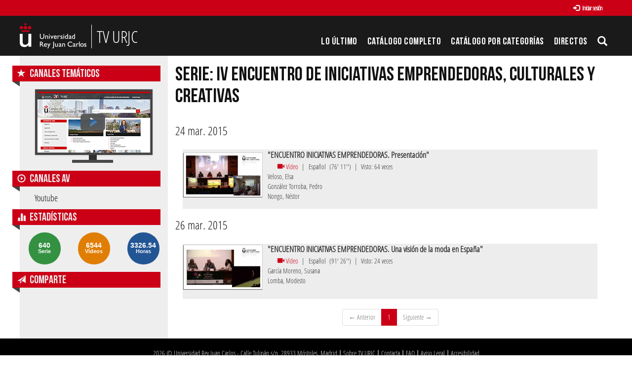

--- FILE ---
content_type: text/html; charset=UTF-8
request_url: https://tv.urjc.es/series/579f2b6ad68b140a378b47b4
body_size: 4890
content:
<!doctype html>
<html class="" lang="es">
<head>
                <meta name="viewport" content="initial-scale=1">
        <meta http-equiv="X-UA-Compatible" content="IE=edge,chrome=1">
        <!--[if lt IE 9]>
        <script src="http://html5shim.googlecode.com/svn/trunk/html5.js"></script>
        <![endif]-->
        <meta charset="UTF-8"/>
                    <meta name="robots" content="index, follow"/>
                <meta name="revisit-after" content="1 days"/>
        <meta name="language" content="es"/>
        <meta name="keywords" content="webtv, tv, University, URJC, pumukit - URJC,Jornadas,Emprendedores,Industria cultural,Moda"/>
    
    <meta property="og:url" content="https://tv.urjc.es/series/579f2b6ad68b140a378b47b4" />
    <meta property="og:type" content="website" />
    <meta property="og:title" content="IV Encuentro de Iniciativas Emprendedoras, Culturales y Creativas" />
    <meta property="og:description" content="Jornadas que se centran en el autoempleo e iniciativas de emprendimiento en la industria cultural y artística." />
    <meta property="og:image" content="https://tv.urjc.es/uploads/pic/579f2b6ad68b140a378b47b4/wW5RYQ2WH9.jpg" />
    <title>TV URJC - IV Encuentro de Iniciativas Emprendedoras, Culturales y Creativas</title>

            <link href="/bundles/pumukitwebtv/css/bootstrap.min.css" type="text/css" rel="stylesheet" media="screen"/>
        <link href="/webtv/css/webtv.css" type="text/css" rel="stylesheet" media="screen"/>
            
            <script src="/bundles/pumukitwebtv/js/jquery.min.js" type="text/javascript"></script>
        <script src="/bundles/pumukitwebtv/js/bootstrap.min.js" type="text/javascript"></script>
    
        <link rel="icon" type="image/x-icon" href="/bundles/pumukiturjcwebtv/images/favicon.ico"/>
</head>
<body class="">
            <div class="container-fluid">
        <!--HEADER-->
        <div class="row header visible-lg">
            <div class="header" id="header-upperbar">
            <div class="header-content">
                <div class="row">
                    <div class="col-xs-12">
          <span class="pull-right">
            <div class="col-xs-12">
  
      <a href="https://tv.urjc.es/auth" type="button" class="login-button btn btn-xs btn-default" title="Log in">
      <span class="glyphicon glyphicon-log-in"></span> Iniciar sesión    </a>
  </div>

              </span>
                    </div>
                </div>
            </div>
        </div>
        <div class="header-content">
            <div class="row">
                <div class="col-xs-4 logo">
                    <a href="https://tv.urjc.es/" style="overflow: hidden" class="visible-lg">
                        <img src="/bundles/pumukiturjcwebtv/images/Logos/URJC-Logo.png" style="max-height:100%; float: left">
                        <span class="logo-title" style="float: left">TV URJC</span>
                    </a>
                </div>
                <div class="col-xs-8">
                    <div class="vertical-menu menu-block">
    <div class="clear"></div>
    <ul class="gf-menu gf-splitmenu l1 top">
        <li class="parent ">
            <a class="item" href="/latestuploads">
                Lo último
            </a>
        </li>
        <li class="parent ">
            <a class="item" href="/mediateca/alphabetically">
                Catálogo Completo            </a>
        </li>
        <li class="parent ">
            <a class="item" href="/categories">
                Catálogo por categorías            </a>
        </li>
                        <li id="urjc-menu-live-broadcasting" class="parent">
            <a class="item" href="/lives">
                Directos
            </a>
        </li>
        <li class="item173 parent">
                            <a href="#" class="item collapsed" data-toggle="collapse" data-target="#pumukit-navbar-collapse-3">
                                <span class="glyphicon glyphicon-search"></span>
                </a>
        </li>
    </ul>
</div>
<script type="text/javascript">
    var route = "/lives/is/broadcasting";
    var isLiveUrl = 0;
    var isLiveNextUrl = 0;

    if(isLiveUrl != 1) {
        function isBroadcasting() {
            $.ajax(route, {
                type: 'GET',
                success: function (response, textStatus, jqXHR) {
                    if (response['islivebroadcasting']) {
                        if (!isLiveUrl && (!$('#urjc-menu-live-broadcasting').hasClass('live-broadcasting') || !$('#urjc-navbar-toggle-1').hasClass('live-broadcasting') || !$('#urjc-mobile-live-link').hasClass('live-broadcasting'))) {
                            $('#urjc-menu-live-broadcasting').addClass('live-broadcasting');
                            $('#urjc-navbar-toggle-1').addClass('live-broadcasting');
                            $('#urjc-mobile-live-link').addClass('live-broadcasting');
                        } else if (isLiveUrl && !isLiveNextUrl) {
                            if (window.forcereloadonlive == true) {
                                window.location.reload()
                            }
                        }
                    } else if (!isLiveUrl && ($('#urjc-menu-live-broadcasting').hasClass('live-broadcasting') || $('#urjc-navbar-toggle-1').hasClass('live-broadcasting') || $('#urjc-mobile-live-link').hasClass('live-broadcasting'))) {
                        $('#urjc-menu-live-broadcasting').removeClass('live-broadcasting');
                        $('#urjc-navbar-toggle-1').removeClass('live-broadcasting');
                        $('#urjc-mobile-live-link').removeClass('live-broadcasting');
                    }
                }
            });
        }

        isBroadcasting();

        window.setInterval(function (e) {

            isBroadcasting();
        }, 60000);
    }
</script>
                </div>
            </div>
        </div>
        <div class="collapse" id="pumukit-navbar-collapse-3">
            <div class="container">
                
<div class="search-box">
    <form class="input-group stylish-input-group" method="get" action="/searchmultimediaobjects">
        <label for="search-box-base" class="sr-only">
            Buscar        </label>
        <input type="text" class="form-control" placeholder="Buscar..." name="search" id="search-box-base" />
        <span class="input-group-addon">
            <label for="submit-button-base" class="sr-only">Enviar</label>
            <button type="submit" id="submit-button-base" style="border:0;background:transparent;" title="Enviar">
                <span class="glyphicon glyphicon-search"></span>
            </button>
        </span>
    </form>
</div>
            </div>
        </div>
    </div>
<div class="row hidden-lg">
    <nav class="navbar navbar-default col-lg-3">
    <div class="navbar-header">
        <div class="row mobile_header">
        <span class="navbar-brand">
            <a href="https://tv.urjc.es/" style="overflow: hidden" class="hidden-lg">
    <img src="/bundles/pumukiturjcwebtv/images/Logos/URJC-Logo.png">
</a>
        </span>
            <div class="pull-right">                 <span class="pull-right hidden-xs" style="margin:15px 2px">
                <div class="col-xs-12">
  
      <a href="https://tv.urjc.es/auth" type="button" class="login-button btn btn-xs btn-default" title="Log in">
      <span class="glyphicon glyphicon-log-in"></span> Iniciar sesión    </a>
  </div>

                </span>
                <span class="hidden-xs">
            
            </span>
                                                <button type="button" class="navbar-toggle collapsed" data-toggle="collapse" data-target="#pumukit-navbar-collapse-1" id="urjc-navbar-toggle-1">
                    <span class="sr-only">TOGGLE NAVIGATION</span>
                    <span class="icon-bar"></span>
                    <span class="icon-bar"></span>
                    <span class="icon-bar"></span>
                </button>
                <button type="button" class="navbar-toggle collapsed" data-toggle="collapse" data-target="#pumukit-navbar-collapse-2">
                    <span class="sr-only">TOGGLE SEARCH</span>
                    <span class="glyphicon glyphicon-search"></span>
                </button>
            </div>
        </div>
        <div class="collapse navbar-collapse" id="pumukit-navbar-collapse-2">
            
<div class="search-box">
    <form class="input-group stylish-input-group" method="get" action="/searchmultimediaobjects">
        <label for="search-box-mobile" class="sr-only">
            Buscar        </label>
        <input type="text" class="form-control" placeholder="Buscar..." name="search" id="search-box-mobile" />
        <span class="input-group-addon">
            <label for="submit-button-mobile" class="sr-only">Enviar</label>
            <button type="submit" id="submit-button-mobile" style="border:0;background:transparent;" title="Enviar">
                <span class="glyphicon glyphicon-search"></span>
            </button>
        </span>
    </form>
</div>
        </div>
    </div>
    <div class="row">
        <div class="collapse navbar-collapse" id="pumukit-navbar-collapse-1">
            <div class="row widget slidebar">
    <ul class="nav navbar-nav">
        <!-- Announces -->
        <li>
            <a href="/latestuploads"
               class="element ">
                Lo último
            </a>
        </li>

        <!-- Mediateca -->
        <li>
            <a href="/mediateca/alphabetically" class="element ">
                Catálogo Completo            </a>
        </li>

        <!-- Videos by category -->
        <li>
            <a href="/categories" class="element ">
                Catálogo por categorías            </a>
        </li>

                <!-- Live Channels -->
        <li>
            <a id="urjc-mobile-live-link" href="/lives" class="element ">
                Directos
            </a>
        </li>

        <li class="dropdown">
            <a href="#" class="dropdown-toggle" data-toggle="dropdown" role="button" aria-haspopup="true" aria-expanded="false">
                Canales Temáticos                <span class="caret"></span>
            </a>
            <ul class="dropdown-menu">
                                <li style="text-align:center; padding: 10px 20px;">
                    <a href="/video/58065cf3d68b14c5068b4568" class="element">
                        <img src="/bundles/pumukiturjcwebtv/images/other/video-presentacion-canales-thumbnail.png"/>
                    </a>
                </li>
                                <li role="separator" class="divider"></li>
                <li>
                    <a class="element" href="https://www.youtube.com/user/universidadurjc" target="_blank">
                        Youtube                    </a>
                </li>
            </ul>
        </li>

    </ul>
    <ul class="nav navbar-nav visible-xs">
        <li>
            <div class="col-xs-12">
  
      <a href="https://tv.urjc.es/auth" type="button" class="login-button btn btn-xs btn-default" title="Log in">
      <span class="glyphicon glyphicon-log-in"></span> Iniciar sesión    </a>
  </div>

            </li>
    </ul>
</div>


        </div><!--END navbar-collapse-->
    </div>
</nav>
</div>
        <!--BREADCRUMBS-->
        <div class="row breadcrumbs_color">
            <div class="breadcrumbs_wrapper" role="navigation">
                <div class="col-md-12">
    <ol class="breadcrumb">
        <li>
            <a href="/" >
                TV URJC
            </a>
        </li>

                    <li>
                <a href="/mediateca" >
                    Todos
                </a>
            </li>
        
                    <li>
                <a id="breadcrumbs_series_a" href="/series/579f2b6ad68b140a378b47b4" class="active" >
                    IV Encuentro de Iniciativas Emprendedoras, Culturales y Creativas
                </a>
            </li>
        
            </ol>
</div>

<script type="text/javascript">
    $(function () {
        var breadcrumbs_seriesa = $('#breadcrumbs_series_a');
        var breadcrumbs_mmobja = $('#breadcrumbs_mmobj_a');
        if (!breadcrumbs_mmobja.length && !breadcrumbs_seriesa.length) {
            return false;
        }
        var breadcrumbLiHeight = ($('.breadcrumb li').first().height()) + 8;
        var breadcrumbHeight = ($('.breadcrumb').height());
        var breadcrumbSeriesTitle = breadcrumbs_seriesa.height();
        var appendSeries, appendMultimediaObject = false;
        while (((breadcrumbSeriesTitle + 3) > breadcrumbLiHeight) || (breadcrumbHeight > breadcrumbLiHeight)) {
            if (breadcrumbs_seriesa.text().trim().length > 20) {
                breadcrumbs_seriesa.text(breadcrumbs_seriesa.text().substring(0, breadcrumbs_seriesa.text().trim().length - 1));
                appendSeries = true;
            } else {
                breadcrumbs_mmobja.text(breadcrumbs_mmobja.text().substring(0, breadcrumbs_mmobja.text().trim().length - 1));
                if(breadcrumbs_mmobja.text().trim().length < 20) {
                    break;
                }
                appendMultimediaObject = true;
            }
            breadcrumbSeriesTitle = $('.breadcrumb').height();
            breadcrumbHeight = ($('.breadcrumb').height());
        }
        if (appendMultimediaObject) breadcrumbs_mmobja.append("...");
        if (appendSeries) breadcrumbs_seriesa.append("...");
    });
</script>

            </div>
        </div>
        <div class="row pmk-content">
            <div class="wrapper-center">
                <!--LATERAL_MENU-->
                <div class="col-lg-3 visible-lg">
                    <div class="row widget slidebar">
    <ul>
        <!-- Channels -->
        <li class="menu-title">
            <h2>
                <span class="glyphicon glyphicon-star" style="font-size: 17px" aria-hidden="true"></span>
                Canales Temáticos            </h2>
        </li>

                                <li style="text-align:center; padding: 10px 20px;">
              <a href="/video/58065cf3d68b14c5068b4568">
                <img src="/bundles/pumukiturjcwebtv/images/other/video-presentacion-canales-thumbnail.png" />
              </a>
            </li>
        
        
    </ul>

    <ul>
        <li class="menu-title">
            <h2>
                <span class="glyphicon glyphicon-play-circle" style="font-size: 17px" aria-hidden="true"></span>
                Canales AV            </h2>
        </li>
        <!-- Youtube -->
        <li>
            <a class="element" href="https://www.youtube.com/user/universidadurjc" target="_blank">
                Youtube            </a>
        </li>

        <!-- Statistics -->
        <li class="menu-title">
            <h2>
                <span class="glyphicon glyphicon-stats" style="font-size: 17px" aria-hidden="true"></span>
                Estadísticas            </h2>
        </li>

        <div class="widget_Slidebar" id="total">

    <div class="" style="padding: 15px 15px">
        <div class="row">
            <div class="col-xs-4">
                <div class="stats-circle center-block" style="background-color: #349141">
                    <div>
                        640
                    </div>
                    <div class="stats-label">Serie</div>
                </div>
            </div>
            <div class="col-xs-4">
                <div class="stats-circle center-block" style="background-color: #E07E03">
                    <div>
                        6544
                    </div>
                    <div class="stats-label">Vídeos</div>
                </div>
            </div>
            <div class="col-xs-4">
                <div class="stats-circle center-block" style="background-color: #225594">
                    <div>
                        3326.54
                    </div>
                    <div class="stats-label">Horas</div>
                </div>
            </div>
        </div>
    </div>
</div>


        <!-- Share -->
        <li class="menu-title">
            <h2>
                <span class="glyphicon glyphicon-send" style="font-size: 17px" aria-hidden="true"></span>
                Comparte            </h2>
        </li>

        <!-- Go to www.addthis.com/dashboard to customize your tools -->
<!-- Go to www.addthis.com/dashboard to customize your tools -->
<div style="text-align:center;">
    <div class="addthis_sharing_toolbox">&nbsp;</div>
</div>
    </ul>
</div>

                    <div class="clearfix"></div>
                </div>
                <!--MAIN BODY-->
                <div class="main-content-wrapper">
                    <div class="main-content col-lg-9">
                                                                
            <div class="row">
        <div class="col-xs-12">
            <h1 class="title-for-crumbs">Serie: IV Encuentro de Iniciativas Emprendedoras, Culturales y Creativas</h1>
<div class="cab_serial">
    </div>
        </div>
    </div>

            <div class="row">
            <div class="col-xs-12">
                <div id="serial_header">
                    
                </div>
            </div>
        </div>
    
    <div class="row">
        <div class="col-xs-12">
                                                                                                                            <div class="col-xs-12">
                    <a name="579f2c70d68b1420378b6008"></a>
                        <!--DATE-->
            <div class="row">
            <h3> 24 mar. 2015</h3>
        </div>
    

                        <div class="media mmobj_serie">
    <!-- PIC -->
    <div class="media-left media-middle">
        <div class="thumbnailwrapper">
                            <div class="thumbnail bodyMm">
                    <a href="https://tv.urjc.es/video/579f2c70d68b1420378b6008">
                        <img alt="thumbnail" src="/uploads/pic/series/579f2b6ad68b140a378b47b4/video/579f2c70d68b1420378b6008/160901131354.jpg" class="serial img-responsive thumbnailimg">
                        <div class="thumbnailholder"></div>
                    </a>
                </div>
                    </div>
    </div>
    <div class="media-body">
        <!-- TITLE & SUBTITLE -->
        <h4 class="media-heading">"ENCUENTRO INICIATIVAS EMPRENDEDORAS. Presentación"</h4>
        
        <ul class="mmobj_objects">
            <!-- MATTERHORN -->
                            <!-- TRACKS -->
                                                    <div>
                        <span class="glyphicon glyphicon-facetime-video" aria-hidden="true"></span>
                                                                                                    <a href="https://tv.urjc.es/video/579f2c70d68b1420378b6008?track_id=57cae8cad68b1469758b4567">Vídeo</a>
                        &nbsp;|&nbsp;&nbsp;<span class="language">Español</span>
                        &nbsp;(76&#039; 11&#039;&#039;)
                        &nbsp;|&nbsp; Visto:
                        <span class="numView">64</span>
                        veces                    </div>
                                        <!-- MATERIAL -->
                        <!-- LINK -->
                    </ul>
        <!-- PERSONS ACT -->
        <div class="persons">
                                                            <div>
                        <div class="person">
                            
                                                             Veloso, Elsa
                                                    </div>
                        
                    </div>
                                    <div>
                        <div class="person">
                            
                                                             González Torroba, Pedro
                                                    </div>
                        
                    </div>
                                    <div>
                        <div class="person">
                            
                                                             Nongo, Néstor
                                                    </div>
                        
                    </div>
                                    </div>
    </div>
</div>
                                                        </div>
                                                                                                                <div class="col-xs-12">
                    <a name="579f2c70d68b1420378b600b"></a>
                        <!--DATE-->
            <div class="row">
            <h3> 26 mar. 2015</h3>
        </div>
    

                        <div class="media mmobj_serie">
    <!-- PIC -->
    <div class="media-left media-middle">
        <div class="thumbnailwrapper">
                            <div class="thumbnail bodyMm">
                    <a href="https://tv.urjc.es/video/579f2c70d68b1420378b600b">
                        <img alt="thumbnail" src="/uploads/pic/series/579f2b6ad68b140a378b47b4/video/579f2c70d68b1420378b600b/160901131400.jpg" class="serial img-responsive thumbnailimg">
                        <div class="thumbnailholder"></div>
                    </a>
                </div>
                    </div>
    </div>
    <div class="media-body">
        <!-- TITLE & SUBTITLE -->
        <h4 class="media-heading">"ENCUENTRO INICIATIVAS EMPRENDEDORAS. Una visión de la moda en España"</h4>
        
        <ul class="mmobj_objects">
            <!-- MATTERHORN -->
                            <!-- TRACKS -->
                                                    <div>
                        <span class="glyphicon glyphicon-facetime-video" aria-hidden="true"></span>
                                                                                                    <a href="https://tv.urjc.es/video/579f2c70d68b1420378b600b?track_id=57cb0064d68b149d758b4567">Vídeo</a>
                        &nbsp;|&nbsp;&nbsp;<span class="language">Español</span>
                        &nbsp;(91&#039; 26&#039;&#039;)
                        &nbsp;|&nbsp; Visto:
                        <span class="numView">24</span>
                        veces                    </div>
                                        <!-- MATERIAL -->
                        <!-- LINK -->
                    </ul>
        <!-- PERSONS ACT -->
        <div class="persons">
                                                            <div>
                        <div class="person">
                            
                                                             García Moreno, Susana
                                                    </div>
                        
                    </div>
                                    <div>
                        <div class="person">
                            
                                                             Lomba, Modesto
                                                    </div>
                        
                    </div>
                                    </div>
    </div>
</div>
                                                        </div>
                    </div>
    </div>

            <div class="row">
                        <div class="col-xs-12 text-center">
    <ul class="pagination"><li class="prev disabled"><span>&larr; Anterior</span></li><li class="active"><span>1 <span class="sr-only">(current)</span></span></li><li class="next disabled"><span>Siguiente &rarr;</span></li></ul>
</div>
        </div>
    
    <div class="row">
        <div class="col-xs-12">
            
        </div>
    </div>
                                            </div>
                </div>
                <div class="clearfix"></div>
            </div>
        </div>
        <!--END MAIN BODY-->
        <!--FOOTER-->
        <div class="row footer_row">
            <footer role="contentinfo">
    <div class="row footer-content">
            <div class="customweb-footer">
        2026 © Universidad Rey Juan Carlos - Calle Tulipán s/n. 28933 Móstoles. Madrid
        <strong>|</strong>
        <a href="/about">Sobre TV URJC</a> <strong>|</strong>
        <a href="/contact">Contacta</a> <strong>|</strong>
        <a href="/faq">FAQ</a> <strong>|</strong>
        <a target="_blank" href="http://www.urjc.es/aviso-legal-urjc">Aviso Legal</a> <strong>|</strong>
        <a target="_blank" href="https://online.urjc.es/es/para-docentes-investigadores/accesibilidad-usabilidad">Accesibilidad</a>
    </div>
    </div>
</footer>
        </div>
                       <div class="powered_by row">
                <div>
                    <img alt="PuMuKIT icon" src="/bundles/pumukitwebtv/images/favicon.ico" style="width: 10px;">
                    <a href="http://pumukit.org">
                        Powered by
                        <span style="font-style: italic">PuMuKIT 3.9.10</span>
                    </a>
                </div>
            </div>
    </div>

    </body>
</html>
